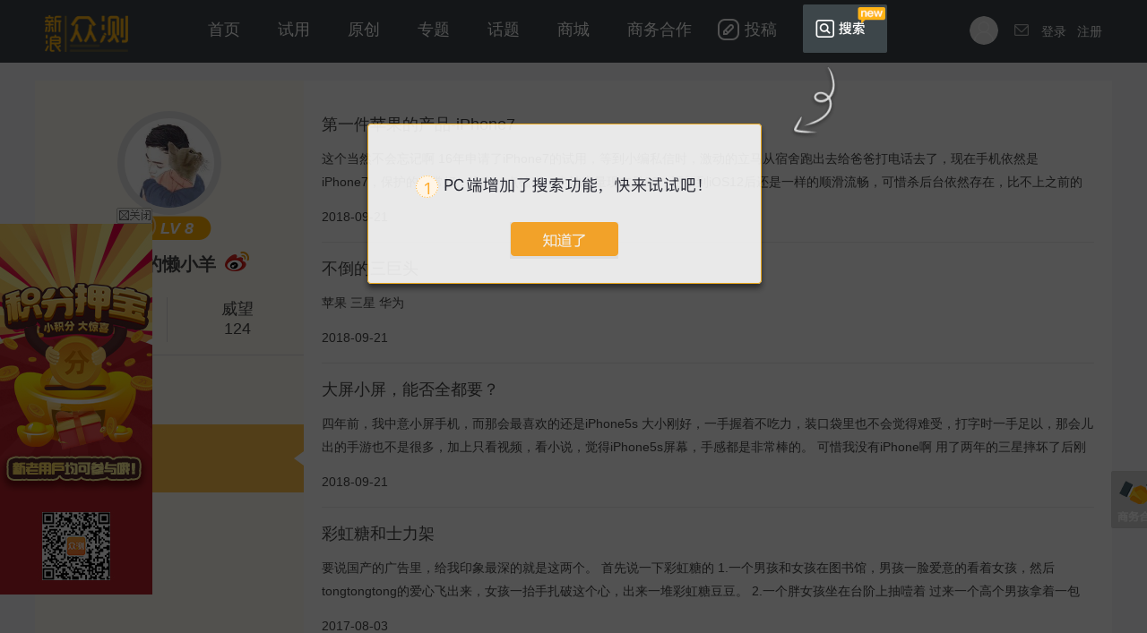

--- FILE ---
content_type: text/html; charset=UTF-8
request_url: https://zhongce.sina.com.cn/space/mtask/?uid=3891666218
body_size: 5390
content:
<!DOCTYPE html>
<html lang="en">

<head>
    <meta charset="UTF-8">
    <title>我爱我的懒小羊的任务作业 - 个人中心 - 新浪众测</title>
    <meta name="keywords" content="新浪众测,众测,消费众测,试用,免费试用,测评,评测,报告,任务,分享,生活理念" />
    <meta name="description" content="我爱我的懒小羊的报告 - 新浪众测">
    <meta content="width=1180,maximum-scale=2.0" name="viewport" />
    <meta http-equiv="X-UA-Compatible" content="IE=edge"/>
    <meta http-equiv="Content-Security-Policy" content="upgrade-insecure-requests">
    <meta content="always" name="referrer">
    <link rel="stylesheet" type="text/css" href="/static/css/user_center.css?v=3.9.60">
</head>

<body>
     <style>
    .header { width: 100%; height: 70px; line-height: 70px; background: #3d464b; overflow: hidden; }
    .hlinks { width: 1180px; margin: 0 auto; }
    .hlinks a, .hlinks a:visited { color: #fff; }
    .hlinks a:hover { color: #aab0b4; }
    .hlinks a { float: left; display: block; }
    .hlinks .logo { margin-right: 0; }
    .hlinks .tits a { padding: 0 13px; margin-right: 16px; font-size: 18px; line-height: 66px; }
    .hlinks .tits a.write { background-image: url(/static/images/search/icon-edit.png); background-image: -webkit-image-set(url(/static/images/search/icon-edit.png) 1x, url(/static/images/search/icon-edit-2x.png) 2x); background-repeat: no-repeat; background-position: 0 50%; background-size: 24px 24px; padding: 0 0 0 30px; margin-right: 30px; }
    .hlinks .tits a.search { background-image: url(/static/images/search/icon-search.png); background-image: -webkit-image-set(url(/static/images/search/icon-search.png) 1x, url(/static/images/search/icon-search-2x.png) 2x); background-repeat: no-repeat; background-position: 0 50%; background-size: 24px 24px; padding: 0 0 0 30px; margin-right: 30px; }
    .hlinks .tits a.app { background-image: url(/static/images/search/icon-app.png); background-image: -webkit-image-set(url(/static/images/search/icon-app.png) 1x, url(/static/images/search/icon-app-2x.png) 2x); background-repeat: no-repeat; background-position: 0 50%; background-size: 24px 24px; padding: 0 0 0 30px; margin-right: 0; }
    .hlinks .tits a.select { border-bottom: 4px solid #ffc14a; }
    .hlinks .login { float: right; }
    .hlinks .login .register { display: block; }
    .hlinks .login .hide { display: none; }
    .hlinks .login .cur { cursor: default; }
    .hlinks .login a { margin-left: 12px; }
    .hlinks .login .message { width: 24px; height: 68px; background: url('/static/images/task/message.png') 6px 27px no-repeat; }
    .hlinks .login .unread { background-position: 2px -35px; }
    .hlinks .login .login-link { margin-top: 18px; float: left; }
    .hlinks .login img { display: block; width: 32px; height: 32px; border-radius: 50%; }
</style>
<div class="header" id="isLogin" isLogin=0 data-sudaclick="public_topnav">
        <div class="hlinks clearfix">
            <a href="//zhongce.sina.com.cn" class="logo">
                                    <img src="http://n.sinaimg.cn/tech/zcapp2018/zclogo.png?v=3.9.60" alt="科技众测">
                            </a>
            <div class="tits">
                <a href="http://zhongce.sina.com.cn" class="">首页</a>
                <a href="/activity/lists" class="">试用</a>
                <a href="/collection" class="">原创</a>
                <a href="/zt/index" class="">专题</a>
                <a href="/task" class="">话题</a>
                <a href="/goods/index" class="">商城</a>
                <a href="/contact/show" class="" target="blank">商务合作</a>
                <a href="/article/create" class="write " target="blank">投稿</a>
                <a href="/search" class="search " style="position: relative;" target="blank">搜索<span style="display: block;position: absolute;top: -39px;right: -26px;"><img src="/static/images/app/app_new.png" width="36" height="22"></a>
                <a style="display:none" href="/about/app" class="app " target="_blank">APP</a>
                <!-- <a href="/about/app" class="" style="position: relative;" target="_blank">下载App<span style="display: block;position: absolute;top: -32px;right: -20px;"><img src="/static/images/app/app_new.png" width="36" height="22"></span></a> -->
                
            </div>
            <div class="login" id="login-box">
                <p class="clearfix">
                                        <a href="javascript:;" class="login-link cur">
                        <img src="/static/images/pc-user.png" class="login-pic">
                    </a>
                                                            <a href="/user/message" class="message"></a>
                                        <a href="javascript:;" class="login-btn">登录</a>
                                        <a href="https://login.sina.com.cn/signup/signup?entry=tech" class="register" target="_blank">注册</a>
                                    </p>
            </div>
        </div>
    </div>    <!-- main -->
    <div class="main clearfix" id="other_task" style="background-color:#fffcf5">
        <div class="user-left">
    <div class="me_w" style="margin-top:20px;">
        <div class="me_portrait_w" style="position:relative;">
                    <a href="http://zhongce.sina.com.cn/space/index/3891666218/"><img src="https://tvax2.sinaimg.cn/crop.0.0.750.750.180/e7f61d2aly8fp4344lojjj20ku0kujsi.jpg?KID=imgbed,tva&amp;Expires=1769056028&amp;ssig=MZmOhBS83K" alt="我爱我的懒小羊" class="me_portrait"></a>
            <div class="level_box">
                <div class="level_icon level_2" ></div>
                <span class="level_num">LV 8</span>
            </div>
        </div>
        <p class="me_name" title="我爱我的懒小羊"><span>我爱我的懒小羊</span><a href="http://weibo.com/u/3891666218" target="_blank"><img src="/static/images/task/weibo.png"></a></p>
        <p class="me_tag">
                    </p>
        <p class="me_score">
            <a href="/rule/merit" class="score" target="_blank">
                <span>积分</span>
                <span>0</span>
            </a>
            <a href="/rule/merit" target="_blank">
                <span>威望</span>
                <span>124</span>
            </a>
        </p>
    </div>
    <ul class="zcMenus">
            <li class=""><a href="http://zhongce.sina.com.cn/space/tryit/?uid=3891666218" class="zc_tab1">试用</a></li>
            <li class="selected"><a href="http://zhongce.sina.com.cn/space/mtask/?uid=3891666218" class="zc_tab2">话题</a></li>
            <li class=""><a href="http://zhongce.sina.com.cn/space/article/?uid=3891666218" class="zc_tab3">投稿</a></li>
    </ul>
</div>

        <div class="user-right">
            <div class="otherInfo" style="padding-right:20px;">
                <h3 class="otherTitle">任务作业</h3>
                <div class="articleList uBox">
                    <ul id="otherInfo" class="otherTask">
                    </ul>
                    <div class="zcPageDiv" id="zcPageDiv" style="display:none;">
                        <a href="javascript:;" class="page_num btn unclick" id="page_prev">上一页</a>
                            <span id="page_box_wrap"></span>
                        <a href="javascript:;" class="page_num btn" id="page_next">下一页</a>
                    </div>
                </div>
            </div>
        </div>
    </div>
    <!-- main -->
    <!-- footer -->
    <div class="footer">
    <div class="footerWrap">
        <div class="footLeft">
            <div class="zcLinks">
                <a href="/about/view" target="_blank">关于我们</a>
                <a href="/contact/show" target="_blank">商务合作</a>
                <a href="/contact/view" target="_blank">商家报名</a>
                <a href="/rule/view" target="_blank">用户条款</a>
                <a class="sitemap" href="/sitemap/index" target="_blank">网站地图</a>
                <a href="/doc/view/25/" target="_blank">新手指南</a>
                <a href="/sitemap/guomei_rss" target="_blank">RSS</a>
            </div>
                            <div class="linkInfo" id="linkInfo">友情链接申请说明：<br>1. 新浪众测愿意与各大网站交换友情链接，如您有交换需求，请先在贵网站做好新浪众测友情链接。<br>链接文字：新浪众测
                    <br>链接地址：<a href="http://zhongce.sina.com.cn" target="_blank">http://zhongce.sina.com.cn</a><br>2.
                                                    做好链接后，请将贵网站的名称、链接地址等信息通过邮件方式发给我们。<br>Email : <a href="mailto:zhongce@staff.sina.com.cn">zhongce@staff.sina.com.cn</a><br>3.
                                                    已开通本站友情链接且内容健康，符合本站友情链接要求的网站，经新浪众测管理员严格审核后我们将在三个工作日内做好贵站的链接，谢谢！
                </div>
                <div class="friLink">
                    <p class="clearfix" class="footmore">友情链接<span id="footmore"><img src="http://n.sinaimg.cn/tech/zcapp2018/edit_cover.png"></span>
                    </p>
                    <div class="linkList clearfix">
                                                                            <a href="http://tech.sina.com.cn/" target="_blank">新浪科技</a>
                                                                                                    <a href="http://tousu.sina.com.cn/" target="_blank">黑猫投诉</a>
                                                                                                    <a href="http://digi.sina.com.cn/" target="_blank">新浪数码</a>
                                                                                                    <a href="http://mobile.sina.com.cn/" target="_blank">新浪手机</a>
                                                                                                    <a href="http://tech.sina.com.cn/elec/" target="_blank">新浪家电</a>
                                                                                                    <a href="https://news.sina.com.cn/" target="_blank">新浪新闻</a>
                                                                                                    <a href="http://www.techweb.com.cn/" target="_blank" rel="nofollow">TechWeb</a>
                                                                                                    <a href="https://www.rong360.com/" target="_blank" rel="nofollow">融360</a>
                                                                                                    <a href="https://www.ithome.com/" target="_blank" rel="nofollow">IT之家</a>
                                                                                                    <a href="https://www.qunar.com/" target="_blank" rel="nofollow">去哪儿网</a>
                                                                                                    <a href="http://www.cnmo.com/" target="_blank" rel="nofollow">手机中国</a>
                                                                                                    <a href="http://www.pcpop.com" target="_blank" rel="nofollow">泡泡网</a>
                                                                                                    <a href="http://www.it168.com/" target="_blank" rel="nofollow">IT168</a>
                                                                                                    <a href="http://www.moonbasa.com/" target="_blank" rel="nofollow">梦芭莎</a>
                                                                                                    <a href="http://www.shejipi.com/" target="_blank" rel="nofollow">设计癖</a>
                                                                                                    <a href="http://www.icpcw.com/" target="_blank" rel="nofollow">电脑报</a>
                                                                                                    <a href="http://www.caissa.com.cn" target="_blank" rel="nofollow">凯撒旅游</a>
                                                                                                    <a href="http://item.gome.com.cn/" target="_blank" rel="nofollow">国美买手机</a>
                                                                                                    <a href="http://www.fromgeek.com" target="_blank" rel="nofollow">极客网</a>
                                                                                                    <a href="http://www.saipujianshen.com" target="_blank" rel="nofollow">赛普健身</a>
                                                                                                    <a href="http://silkroad.news.cn/" target="_blank" rel="nofollow">一带一路</a>
                                                                                                    <a href="http://tech.hexun.com/" target="_blank" rel="nofollow">和讯科技</a>
                                                                                                    <a href="http://www.mydrivers.com/" target="_blank" rel="nofollow">快科技</a>
                                                                                                    <a href="https://www.leiue.com" target="_blank" rel="nofollow">泪雪网</a>
                                                                                                    <a href="http://life.tom.com/" target="_blank" rel="nofollow">TOM生活</a>
                                                                    </div>
                </div>
                    </div>
        <div class="footRight clearfix">
            <p class="weibo">
                <span>关注官方微博</span>
                <a href="http://weibo.com/xinlangzhongce" target="_blank">微博</a>
            </p>
            <p class="weixin">
                <span>关注官方微信</span>
                <img src="/static/images/weixin.jpg?v=2.46" width="112" height="112">
            </p>
        </div>
        <p class="zcCopy">Copyright &copy; 1996-2026 SINA Corporation, All Rights Reserved 新浪公司 &nbsp;&nbsp;版权所有</p>
    </div>
</div><!-- 浮层 -->
<style type="text/css">
    .footLeft { /*position: relative;*/
       overflow: visible; }
    .footLeft .friLink a { padding: 0; margin: 0; width: 140px; overflow: hidden; }
    .footmore { position: relative; }
    #footmore { padding-left: 6px; cursor: pointer; }
    .linkInfo { display: none; position: absolute; top: -58px; left: 82px; padding: 12px 15px 0 30px; width: 481px; height: 242px; background: url('/static/images/zc_footer2.png?v1.1') 0 0 no-repeat; line-height: 24px; z-index: 5; }
    .linkInfo a, .linkInfo a:visited, .linkInfo a:hover { color: #e78400; }
    .linkInfoshow { display: block; }
    .task_top { position: fixed; width: 64px; bottom: 120px; left: 50%; margin-left: 600px; z-index: 10; }
    .task_top .btns a { display: block; width: 64px; height: 64px; margin-bottom: 10px; line-height: 500px; overflow: hidden; background: url('/static/images/app/page_sidebar_bg.png?v=1.0') no-repeat; }
    .task_top a.page_app { /*background-position: 0 -296px;*/
       background: url('http://n.sinaimg.cn/tech/zcapp2018/right_btn1.png?v=1.0') no-repeat; }
    .task_top a.page_app:hover { /*background-position: -83px -296px;*/
       background: url('http://n.sinaimg.cn/tech/zcapp2018/right_btn1_hover.png?v=1.0') no-repeat; }
    .task_top a.page_share { display: none; background-position: 0 0; }
    .task_top a.page_share:hover { background-position: -83px 0; }
    .task_top a.page_con { background-position: 0 -74px; }
    .task_top a.page_con:hover { background-position: -83px -74px; }
    .task_top a.page_survey { background-position: 0 -148px; }
    .task_top a.page_survey:hover { background-position: -83px -148px; }
    .task_top a.page_back { display: none; background-position: 0 -222px; }
    .task_top a.page_back:hover { background-position: -83px -222px; }
    .task_top .app_qrcode { display: none; position: absolute; top: 0; right: 67px; width: 123px; height: 156px;
       /*padding: 2px;*/
       /*border: 2px solid #d5d5d5;*/ }
    .app_show .app_qrcode { display: block; }
    .task_top .app_qrcode img { width: 123px; height: 156px; }
    .task_top .tryShare { display: none; position: absolute; top: 0; right: 63px; width: 62px; text-align: center; height: 186px; background: #fff; border: 1px solid #e6e6e6; font-size: 12px; }
    .tryShare a { display: block; width: 62px; height: 62px; }
    .tryShare a:hover { background: #ffc14a; color: #fff; }
    .tryShare a span { display: block; height: 26px; line-height: 26px; background: url('/static/images/fix_tool.png') no-repeat; padding-top: 36px; }
    .tryShare a.weibo span { background-position: 15px 7px; }
    .tryShare a.qzone span { background-position: 15px -73px; }
    .tryShare a.weixin span { background-position: 15px -152px; }
    .tryShare a.weibo:hover span { background-position: 15px -233px; }
    .tryShare a.qzone:hover span { background-position: 15px -313px; }
    .tryShare a.weixin:hover span { background-position: 15px -392px; }
    .fix_show a.page_share span { background-position: -83px 0; }
    .fix_show .tryShare { display: block; }
</style>
<div class="task_top" id="try_top">
    <div class="btns">
        <a href="javascript:;" class="page_app" id="page_app" style="display: none;">下载App</a>
        <a href="javascript:;" class="page_share" id="page_share">分享</a>
        <a href="/contact/show" target="_blank" class="page_con">商务合作</a>
        <!--<a href="http://cn.mikecrm.com/O7Mes4a" target="_blank" class="page_survey">改版调查</a>-->
        <a href="javascript:;" id="task_top" class="page_back">返回</a>
    </div>
    <div class="app_qrcode" id="app_qrcode">
        <img src="http://n.sinaimg.cn/tech/zcapp2018/erm_x2.png" alt=""/>
    </div>
    <div class="tryShare clearfix" id="tryShare">
        <a href="javascript:;" data-share="weibo" class="weibo"><span>微博</span></a>
        <a href="javascript:;" data-share="qzone" class="qzone"><span>QQ空间</span></a>
        <a href="javascript:;" data-share="weixin" class="weixin"><span>微信</span></a>
    </div>
</div>
<script type="text/javascript">
    var task_top    = document.getElementById("task_top"),
        page_height = window.innerHeight || document.documentElement.clientHeight || document.body.clientHeight || 0,
        page_app    = document.getElementById("page_app"),
        app_qrcode  = document.getElementById("app_qrcode");
    page_app.onmouseover = function () {
        try_top.className = "task_top app_show";
    }
    page_app.onmouseout = function () {
        try_top.className = "task_top";
    }
    task_top.onclick = function () {
        document.documentElement.scrollTop = 0;
        document.body.scrollTop            = 0;
    }
    window.onscroll  = function () {
        var st = document.documentElement.scrollTop || document.body.scrollTop;
        if (st >= page_height) {
            task_top.style.display = "block";
        }
        else {
            task_top.style.display = "none";
        }
    }
    var footmore     = document.getElementById("footmore"),
        linkInfo     = document.getElementById("linkInfo");
    if(footmore){
       footmore.onclick = function () {
          if (linkInfo.className == "linkInfo") linkInfo.className = "linkInfo linkInfoshow";
          else linkInfo.className = "linkInfo";
       }
    }

</script>
<script type="text/javascript">var cnzz_protocol = (("https:" == document.location.protocol) ? " https://" : " http://");document.write(unescape("%3Cspan style='display:none;' id='cnzz_stat_icon_1274165669'%3E%3C/span%3E%3Cscript src='" + cnzz_protocol + "s13.cnzz.com/z_stat.php%3Fid%3D1274165669' type='text/javascript'%3E%3C/script%3E"));</script>

<script type="text/javascript">
    (function(c,l,a,r,i,t,y){
        var _uid = "0"
        _uid != "0" && setTimeout(function(){window.clarity && clarity("set", "uid", _uid);},2000)
        c[a]=c[a]||function(){(c[a].q=c[a].q||[]).push(arguments)};
        t=l.createElement(r);t.async=1;t.src="https://www.clarity.ms/tag/"+i;
        y=l.getElementsByTagName(r)[0];y.parentNode.insertBefore(t,y);
    })(window, document, "clarity", "script", "97znvkdda8");
</script>
<script src="/static/js/event/jfyb_sidebar.js" charset="utf-8"></script>
<script src="/static/js/event/guide.js?v=3.9.60" charset="utf-8"></script>    <!-- footer end -->
    <script type="text/javascript" src=" //i.sso.sina.com.cn/js/outlogin_layer.js " charset="utf-8"></script>
    <script src="/static/js/libs/require.js"></script>
    <script>
      requirejs.config({
        baseUrl: "/static/",
      });
      requirejs(['js/other_index']);
    </script>
    <script type="text/javascript" src="/static/js/other_index.min.js?v=3.10.22"></script>
    <script type="text/javascript" src="//www.sinaimg.cn/unipro/pub/suda_m_v629.js"></script>
    <!-- SUDA_CODE_START DAGGER --> 
    <script type="text/javascript" src="//www.sinaimg.cn/unipro/pub/suda_s_v851c.js"></script>
</body>
</html>

--- FILE ---
content_type: text/css
request_url: https://zhongce.sina.com.cn/static/css/user_center.css?v=3.9.60
body_size: 6185
content:
@font-face {
	font-family:'zcwebfont';src:url("./font/zcfont.eot");src:url("./font/zcfont.eot?#iefix") format("embedded-opentype"),url("./font/zcfont.woff2") format("woff2"),url("./font/zcfont.woff") format("woff"),url("./font/zcfont.ttf") format("truetype"),url("./font/zcfont.svg#zcwebfont") format("svg")
}

html,body,h1,h2,h3,h4,h5,h6,p,blockquote,ul,li,input,dl,dt,dd,td,th,tr {
	margin: 0;
	padding: 0
}

html,body {
	color: #444;
	position: relative;
	background: #f1f1f1
}

ul,li {
	list-style: none outside
}

h1,h3,h4,h5,h6,th {
	font-weight: normal
}

label,input,select,img,textarea {
	vertical-align: middle;
	background: none;
	border: none;
	outline: none;
	margin: 0;
	padding: 0;
	font-family: 'Microsoft Yahei',sans-serif
}

input:-webkit-autofill {
	-webkit-box-shadow: 0 0 0px 1000px white inset
}

a {
	text-decoration: none
}

cite,code,em {
	font-style: normal
}

html,body {
	font-size: 14px;
	font-family: 'Microsoft Yahei',sans-serif
}

img {
	vertical-align: bottom;
	border: none
}

a {
	outline: none;
	text-decoration: none;
	color: #444
}

a,a:link,a:active,a:focus,a:visited {
	text-decoration: none;
	color: #444
}

a:hover {
	text-decoration: none;
	color: #E78400
}

table {
	border-collapse: collapse
}

.clearfix {
	zoom: 1
}

.clearfix:after {
	display: block;
	content: '.';
	clear: both;
	height: 0;
	font-size: 0;
	line-height: 0;
	overflow: hidden
}

.txt-break {
	word-break: break-all;
	overflow: hidden;
	word-wrap: break-word
}

.ellipsis {
	overflow: hidden;
	white-space: nowrap;
	text-overflow: ellipsis
}

.header {
	width: 100%;
	height: 70px;
	line-height: 70px;
	background: #3d464b;
	overflow: hidden
}

.hlinks {
	width: 1180px;
	margin: 0 auto
}

.hlinks a,.hlinks a:visited {
	color: #fff
}

.hlinks a:hover {
	color: #aab0b4
}

.hlinks a {
	float: left;
	display: block
}

.hlinks .logo {
	margin-right: 20px
}

.hlinks .tits a {
	padding: 0 13px;
	margin-right: 30px;
	font-size: 18px;
	line-height: 66px
}

.hlinks .tits a.select {
	border-bottom: 4px solid #838495
}

.hlinks .login {
	float: right
}

.hlinks .login .register {
	display: block
}

.hlinks .login .hide {
	display: none
}

.hlinks .login .cur {
	cursor: default
}

.hlinks .login a {
	margin-left: 12px
}

.hlinks .login .message {
	width: 24px;
	height: 68px;
	background: url("http://zhongce.sina.com.cn/static/images/task/message.png") 6px 27px no-repeat
}

.hlinks .login .unread {
	background-position: 2px -35px
}

.hlinks .login .login-link {
	margin-top: 18px;
	float: left
}

.hlinks .login img {
	display: block;
	width: 32px;
	height: 32px;
	border-radius: 50%
}
.zcPageDiv {
	text-align: center;
	margin: 30px 0
}

.zcPageDiv .page_num {
	display: inline-block;
	height: 30px;
	width: 30px;
	text-align: center;
	line-height: 30px;
	font-size: 14px;
	color: #666;
	background: #f8f8f8;
	border: 1px solid #dbdbdb;
	margin-right: 4px
}

.zcPageDiv .page_num:hover {
	color: #fff;
	background: #a8a8a8
}

.zcPageDiv .page_num_select {
	color: #fff;
	background: #a8a8a8;
	cursor: default
}

.zcPageDiv .btn {
	width: 60px
}

.zcPageDiv .unclick {
	background: #fff;
	border: 1px solid #e8e8e8;
	color: #c4c4c4
}

.zcPageDiv .unclick:hover {
	cursor: default;
	background: #fff;
	color: #c4c4c4
}

.footer {
	width: 100%;
	border-top: 1px solid #d4d4d4;
	color: #666;
	font-size: 14px
}

.footer a,.footer a:visited {
	color: #666;
	font-size: 14px
}

.footer a:hover {
	color: #E78400;
	text-decoration: underline
}

.footerWrap {
	width: 1180px;
	margin: 0 auto
}

.footLeft {
	width: 735px;
	overflow: hidden;
	float: left
}
.level_1{
	background: url('/static/images/level_1.png') no-repeat center center;
}
.level_2{
	background: url('/static/images/level_2.png') no-repeat center center;
}
.level_3{
	background: url('/static/images/level_3.png') no-repeat center center;
}
.level_4{
	background: url('/static/images/level_4.png') no-repeat center center;
}
.level_5{
	background: url('/static/images/level_5.png') no-repeat center center;
}
.level_6{
	background: url('/static/images/level_6.png') no-repeat center center;
}
.level_7{
	background: url('/static/images/level_7.png') no-repeat center center;
}
.level_8{
	background: url('/static/images/level_8.png') no-repeat center center;
}
.level_9{
	background: url('/static/images/level_9.png') no-repeat center center;
}
.footLeft .zcLinks {
	line-height: 16px;
	padding: 36px 0
}

.footLeft .zcLinks a {
	padding-right: 12px;
	margin-right: 12px;
	border-right: 1px solid #999;
	display: inline-block;
	line-height: 16px
}

.footLeft .friLink p {
	line-height: 18px;
	margin: 14px 0 10px;
	background: url(http://zhongce.sina.com.cn/static/images/fline.png) 90px center no-repeat;
	font-weight: bold
}

.footLeft .friLink a {
	padding-right: 20px;
	display: block;
	margin-right: 54px;
	line-height: 30px;
	float: left
}

.footRight p {
	float: right;
	width: 112px;
	text-align: center
}

.footRight p span {
	display: block;
	line-height: 70px
}

.footRight p img {
	display: block
}

.footRight p a {
	display: block;
	width: 112px;
	height: 112px;
	text-indent: -300px;
	overflow: hidden;
	background: url(http://zhongce.sina.com.cn/static/images/fWeibo.png) no-repeat
}

.footRight p a:hover {
	background-position: 0 -113px
}

.footRight .weibo {
	margin-left: 50px
}

.zcCopy {
	width: 100%;
	line-height: 52px;
	text-align: center;
	font-size: 14px;
	color: #666;
	padding-top: 32px
}

a.common-btn1 {
	display: block;
	width: 128px;
	height: 34px;
	line-height: 34px;
	text-align: center;
	border-radius: 4px;
	background: #FFC14A;
	color: #fff;
	font-size: 16px
}

a.common-btn2,span.common-btn2 {
	display: block;
	width: 174px;
	height: 46px;
	text-align: center;
	line-height: 46px;
	background: #FFC14A;
	color: #fff;
	font-size: 20px;
	border-radius: 6px
}

span.common-btn2 {
	background: #787878
}

a.common-btn1:visited,a.common-btn1:hover,a.common-btn2:visited,a.common-btn2:hover {
	color: #fff
}

body {
	background: #f6f8f9
}

.main {
	width: 1202px;
	margin: 20px auto;
	overflow: hidden
}

.user-left {
	background: #FFFCF5;
	width: 300px;
	min-height: 1100px;
	float: left;
	overflow: hidden
}

.user-right {
	position: relative;
	width: 882px;
	padding: 20px 0 20px 20px;
	float: left;
	background: #ffffff;
	min-height: 1050px;
}

.me_w {
	padding: 14px 0;
	
	background: #FFFCF5;
	border-bottom: 1px solid #dedede;
}
.level_num{
	font-size: 18px;
	font-weight: 700;
	display: inline-block;
	color: #fff;
	height: 100%;
	text-align: center;
	position: absolute;
	top: 0;	
	line-height: 40px;
    left: 50%;
	margin-left: -10px;
	font-style: italic;
}
.me_portrait_w {
	margin: 0 auto;
	width: 116px;
	/* height: 138px; */
}
.level_box{
	width:94px;
	height:33px;
	margin: 0 auto;
    position: relative;
    top: -8px;
}
.level_icon{
	width: 100%;
	height: 100%;
}
.me_portrait_w a {
	cursor: default;
	display: inline-block;
    background-color: #e5e5e5;
    border-radius: 500px;

}

.me_portrait {
	display: block;
	margin: 8px;
	width: 100px;
	height: 100px;
	border-radius: 999px;
	transition: all ease 0.6s
}

.me_name {
	padding: 0 10px;
	width: 280px;
	height: 38px;
	line-height: 38px;
	font-size: 20px;
	font-weight: bold;
	color: #444;
	text-align: center;
	text-overflow: ellipsis;
	white-space: nowrap;
	overflow: hidden
}

.me_name span {
	display: inline-block;
	max-width: 248px;
	text-overflow: ellipsis;
	white-space: nowrap;
	overflow: hidden
}

.me_name a {
	padding-left: 10px
}

.me_name a img {
	vertical-align: top
}

.me_name a,.me_name a:visited {
	color: #FFC14A
}

.me_tag {
	line-height: 20px;
	text-align: center;
	margin-bottom: 18px;
	display: flex;
    flex-direction: row;
    justify-content: center;
    align-items: center;
}

.me_tag a {
	display: inline-block;
	margin-right: 8px;
	font-size: 14px;
	cursor: default
}

.me_tag a:hover {
	color: #444
}

.me_tag .tag {
	width: 60px;
	height: 20px;
	background: url("//zhongce.sina.com.cn/static/images/task/user_v1.png") no-repeat;
	color: #fff;
	text-indent: 22px
}

.me_tag .tag:hover {
	color: #fff
}

.me_score {
	height: 50px
}

.me_score a {
	display: inline-block;
	width: 147px;
	height: 44px;
	padding: 2px 0 4px;
	font-size: 18px;
	text-align: center
}

.me_score .score {
	width: 147px;
	border-right: 1px solid #dedede
}

.me_score a span {
	display: block;
	line-height: 22px
}

.zcMenus li {
	height: 76px;
	margin-bottom: 1px;
	line-height: 76px;
	cursor: pointer
}

.zcMenus li a {
	display: block;
	font-weight: normal;
	font-size: 18px;
	color: #444;
	padding-left: 38px;
	margin-left: 38px;
	background: url("../images/center_tag.png?v={=$vPcCss=}") no-repeat;
	background-position: left 50%;
}

.zcMenus .selected,.zcMenus li:hover {
	background: url("http://n.sinaimg.cn/tech/zcapp2018/center_select2.png") no-repeat
}

.zcMenus li .zc_tab1 {
	background: url('http://n.sinaimg.cn/tech/zcapp2018/my_try1.png') no-repeat left 50%;
}

.zcMenus li .zc_tab2 {
	background: url('http://n.sinaimg.cn/tech/zcapp2018/my_task.png') no-repeat left 50%;
}

.zcMenus li .zc_tab3 {
	background: url('http://n.sinaimg.cn/tech/zcapp2018/my_edit.png') no-repeat left 50%;
}

.zcMenus li .zc_tab4 {
	background: url('http://n.sinaimg.cn/tech/zcapp2018/my_jf.png') no-repeat left 50%;
}

.zcMenus li .zc_tab5 {
	background: url('http://n.sinaimg.cn/tech/zcapp2018/my_msg.png') no-repeat left 50%;
}



.zcMenus li .zc_tab6 {
	background-position: 40px -1173px
}

.zcMenus li .zc_tab7 {
	background: url('http://n.sinaimg.cn/tech/zcapp2018/my_set.png') no-repeat left 50%;
}
.zcMenus li .zc_tab8 {
	background: url('http://n.sinaimg.cn/tech/zcwap/collect.png') no-repeat left 50%;
}
.zcMenus .selected a,.zcMenus li:hover a {
	color: #fff
}

.zcMenus .selected .zc_tab1,.zcMenus li:hover .zc_tab1 {
	background: url('http://n.sinaimg.cn/tech/zcapp2018/my_try_hover.png') no-repeat left 50%;
}

.zcMenus .selected .zc_tab2,.zcMenus li:hover .zc_tab2 {
	background: url('http://n.sinaimg.cn/tech/zcapp2018/my_task_hover.png') no-repeat left 50%;
}

.zcMenus .selected .zc_tab3,.zcMenus li:hover .zc_tab3 {
	background: url('http://n.sinaimg.cn/tech/zcapp2018/my_edit_hover.png') no-repeat left 50%;
}

.zcMenus .selected .zc_tab4,.zcMenus li:hover .zc_tab4 {
	background: url('http://n.sinaimg.cn/tech/zcapp2018/my_jf_hover.png') no-repeat left 50%;
}

.zcMenus .selected .zc_tab5,.zcMenus li:hover .zc_tab5 {
	background: url('http://n.sinaimg.cn/tech/zcapp2018/my_msg_hover.png') no-repeat left 50%;
}

.zcMenus .selected .zc_tab6,.zcMenus li:hover .zc_tab6 {
	background-position: 40px -1095px
}

.zcMenus .selected .zc_tab7,.zcMenus li:hover .zc_tab7 {
	background: url('http://n.sinaimg.cn/tech/zcapp2018/my_set_hover.png') no-repeat left 50%;
}
.zcMenus .selected .zc_tab8,.zcMenus li:hover .zc_tab8 {
	background: url('http://n.sinaimg.cn/tech/zcwap/collect_click.png?v=23') no-repeat left 50%;
}
.tab-title {
	position: relative;
	height: 48px;
	border-bottom: 1px solid #c6c6c6
}

.tab-title a,.tab-title a:visited,.tab-title a:hover {
	color: #444
}

.tab-title a.selected,.tab-title a.selected:visited,.tab-title a.selected:hover {
	color: #FFC14A
}

.tab-title a {
	display: block;
	float: left;
	padding: 0 15px;
	line-height: 46px;
	font-size: 20px
}

.tab-title a em {
	position: absolute;
	display: inline-block;
	width: 20px;
	height: 20px;
	top: 2px;
	font-size: 12px;
	color: #fff;
	z-index: 1;
	line-height: 20px;
	text-align: center;
	overflow: hidden;
	border-radius: 50%;
	margin-left: -6px
}

.tab-title a .unmsg {
	background: #e30202
}

.tab-title a.selected {
	border-bottom: 2px solid #FFC14A
}

.con_tab a {
	position: relative;
	display: inline-block;
	width: 140px;
	height: 42px;
	line-height: 34px;
	text-align: center;
	font-size: 16px;
	margin-right: 15px;
	background: url("../images/center_tag.png?v={=$vPcCss=}") -650px 0 no-repeat
}

.con_tab a:hover {
	color: #E78400;
	background: url(http://n.sinaimg.cn/tech/zcapp2018/hover_box2.png) no-repeat;
	background-size: contain;
}

.con_tab a.selected {
	color: #fff;
	background: url('http://n.sinaimg.cn/tech/zcapp2018/active_a.png?v=13') no-repeat;
	background-size: contain;
}

.try_box {
	margin-top: 20px
}

.try_box li {
	border-bottom: 1px solid #e3e3e3;
	position: relative
}

.try_box li,.try_box p {
	overflow: hidden
}

.try_box .noli {
	border-bottom: none;
	font-size: 16px
}

.try_box .noli .more {
	color: #FFC14A
}

.zc_activity li {
	width: 820px;
	height: 80px;
	line-height: 80px
}

.zc_activity li p {
	display: flex;
	flex-direction: row;
	justify-content: space-between;
}

.zc_activity li a {
	font-size: 16px
}

.zc_activity li a,.zc_activity li a:visited {
	color: #333
}
.zc_activity li a.uprate{
	color: #FFC14A;
}

.zc_activity li a:hover {
	color: #E78400
}

.zc_activity li .btn {
	width: 120px;
	height: 40px;
	display: block;
	line-height: 40px;
	text-align: center;
	position: absolute;
	font-size: 16px;
	right: 0;
	top: 20px
}

.zc_activity li a.submit {
	background: #FFC14A;
	color: #fff
}

.zc_activity li .end {
	background: #e2e2e2;
	color: #9a9a9a
}

.zc_report li {
	height: 60px;
	padding: 20px 0
}

.zc_report li p {
	line-height: 30px;
	font-size: 16px
}

.zc_report li .p {
	font-size: 14px;
	color: #666
}

.zc_report li .p a {
	color: #666;
	padding-left: 54px;
	display: inline-block
}

.zc_report li a,.zc_report li a:visited {
	color: #333
}

.zc_report li .p a:hover,.zc_report li a:hover {
	color: #E78400
}

.zc_report li a.btn {
	width: 60px;
	height: 30px;
	line-height: 30px;
	text-align: center;
	position: absolute;
	right: 0;
	top: 20px;
	border: 1px solid #FFC14A;
	color: #FFC14A
}

.zc_report li a.btn:hover {
	background: #FFC14A;
	color: #fff
}

.zc_report li a.edit {
	right: 70px
}

.zc_report .willcheck p {
	width: 560px
}

.zc_report .uncheck p {
	width: 490px
}

.myTask {
	color: #333;
	margin-top: 15px
}

.myTask .tit {
	border-bottom: 2px solid #dde3eb;
	height: 80px;
	line-height: 80px;
	font-size: 20px;
	margin-bottom: 20px
}

.myTask .con_con {
	margin-top: -8px
}

.myTask .con_con li {
	border-bottom: 1px dashed #dde3eb;
	-webkit-transition: all .3s;
	transition: all .3s
}

.myTask .con_con li h3 {
	position: relative;
	line-height: 22px;
	margin-bottom: 18px;
	font-size: 18px;
	color: #5b5c5e;
	margin-right: 8px;	
	margin-top: 28px
}

.myTask .con_con li h3 span {
	display: block;
	position: absolute;
	padding: 0 18px;
	border-radius: 4px;
	font-size: 12px;
	color: #fff;
	left: 0;
	top: 0
}

.myTask .acticle_con li h3 {
	padding-left: 0
}

.myTask .acticle_con li h3 span {
	position: relative;
	float: left;
	margin-right: 8px
}

.myTask .acticle_con li h3 em {
	display: inline-block;
	width: 54px;
	height: 24px;
	background: url(../images/essence.png) 0 -96px no-repeat;
	vertical-align: bottom;
	margin-left: 8px
}

.myTask .con_con li h3 .caogao {
	color: #f18180;
	font-size: 14px;
	padding: 0;
	margin-right: 8px;
	float: left;
	position: relative;
}

.myTask .con_con li h3 .tasking {
	background: #f18352;
	margin-right: 8px;
	float: left;
	position: relative;
}

.myTask .con_con li h3 .taskover {
	background: #FFC14A!important;
}

.myTask .con_con li h3 .tasked,.myTask .con_con li h3 .taskover {
	background: #CBCBCB;	
	margin-right: 8px;
	float: left;
	position: relative;
}

.myTask .con_con li p {
	line-height: 26px;
	font-size: 16px;
	margin-bottom: 18px;
	max-height: 52px;
	overflow: hidden
}

.myTask .con_con li p a,.myTask .con_con li h3 a,.myTask .con_con li p a:hover,.myTask .con_con li h3 a:hover {
	color: #333
}

.myTask .con_con li div {
	padding-bottom: 28px;
	line-height: 16px;
	padding-right: 30px;
}

.myTask .con_con li .refuse {
	padding-bottom: 13px;
	font-size: 14px;
	color: #d9342e
}

.myTask .con_con li .time {
	float: left;
	font-size: 14px;
	color: #9D9D9D
}

.myTask .con_con li div a {
	float: right;
	font-size: 14px;
	color: #999;
	padding-left: 10px
}

.myTask .con_con li div a:hover,.myTask .con_con li div .go:hover {
	color: #E78400
}

.myTask .con_con .nomore {
	font-size: 16px;
	border: none;
	padding-top: 28px
}

.myTask .con_con .nomore a {
	color: #FFC14A
}

.myMessage {
	margin: 10px 20px 0 0;
	color: #333
}

.myMessage li {
	padding: 20px 0;
	position: relative;
	font-size: 16px;
	border-bottom: 1px solid #e3e3e3;
	color: #999;
	padding: 20px 0 20px 30px
}

.myMessage li p {
	line-height: 30px
}

.myMessage li a,.myMessage li a:hover,.myMessage li a:visited,.myMessage .nomsg a {
	color: #E78400
}

.myMessage li .btn {
	display: inline-block;
	width: 130px;
	height: 32px;
	line-height: 32px;
	text-align: center;
	color: #fff;
	background: #FFC14A;
	position: absolute;
	right: 0;
	top: 24px
}

.myMessage .nomsg {
	height: 80px;
	line-height: 80px;
	position: relative;
	font-size: 16px
}

.myMessage li.unread {
	color: #333
}

.myMessage li.unread em {
	display: block;
	width: 30px;
	height: 22px;
	background: url(../images/task/unread.png) no-repeat;
	position: absolute;
	left: 0px;
	top: 14px
}

.myComment {
	margin-top: 20px
}

.myInvite {
	position: relative;
	width: 530px;
	margin: 76px auto 0
}

.myInvite h2 {
	font-size: 24px;
	line-height: 28px;
	text-align: center;
	margin-bottom: 26px
}

.myInvite h2 span {
	color: #FFC14A;
	font-size: 24px;
	padding: 0 6px
}

.myInvite .box {
	position: relative;
	margin-bottom: 28px
}

.myInvite .box .tit {
	font-size: 17px;
	line-height: 45px
}

.myInvite .box .links {
	position: relative;
	height: 40px;
	overflow: hidden
}

.myInvite .box .links input {
	border: none;
	float: left;
	display: block;
	line-height: 38px;
	height: 38px;
	width: 426px;
	border: 1px solid #dde3eb;
	font-size: 17px;
	color: #b7b7b7;
	text-indent: 10px;
	overflow: hidden
}

.myInvite .box .links a {
	margin-left: -1px;
	display: block;
	width: 102px;
	height: 40px;
	line-height: 40px;
	text-align: center;
	font-size: 18px;
	color: #fff;
	background: #FFC14A;
	float: left
}

.myInvite .box .wx {
	margin: 0 auto;
	width: 190px;
	height: 190px;
	position: relative;
	overflow: hidden
}

.myInvite .box .wx img {
	width: 190px;
	height: 190px
}

.myInvite .box .txt {
	text-align: center;
	font-size: 15px;
	line-height: 50px
}

.myInvite .box .txt span {
	color: #FFC14A
}

.invitePage {
	width: 1180px;
	text-align: center;
	margin: 40px auto 80px;
	padding: 168px 0 278px;
	background: url(../images/inviteBg.png) right bottom no-repeat
}

.invitePage .me_portrait_w {
	margin: 0 auto
}

.invitePage p {
	line-height: 70px;
	font-size: 22px
}

.invitePage p a,.invitePage p span {
	color: #FFC14A
}

.invitePage .btn {
	display: block;
	width: 190px;
	height: 50px;
	line-height: 50px;
	text-align: center;
	background: #FFC14A;
	color: #fff;
	font-size: 18px;
	margin: 15px auto 0
}

.address-line {
	margin-bottom: 20px
}

.address-line a {
	position: relative;
	width: 127px;
	height: 34px;
	float: right;
	line-height: 34px;
	text-align: center;
	background: #FFC14A;
	border-radius: 4px;
	font-size: 16px
}

.address-line a,.address-line a:visited,.address-line a:hover {
	color: #fff
}

.address-list {
	margin-top: 20px
}

.address-list table {
	width: 100%;
	border-collapse: collapse;
	font-size: 14px;
	text-align: center
}

.address-list tr {
	width: 80px;
	height: 85px;
	border-bottom: 1px solid #e9e9e9
}

.address-list tr:hover {
	background: #fbfbfb
}

.address-list tr p {
	text-align: left;
	padding-left: 10px;
	line-height: 26px
}

.address-list tr p em {
	padding-right: 4px
}

.address-list tr a {
	display: block;
	line-height: 24px
}

.address-list tr a,.address-list tr a:visited,.address-list tr a:hover {
	color: #E78400
}

.address-list tr .btn {
	display: none;
	width: 70px;
	height: 26px;
	margin: 0 auto;
	line-height: 26px;
	border-radius: 4px;
	text-align: center;
	background: #FFC14A
}

.address-list tr .btn,.address-list tr .btn:visited,.address-list tr .btn:hover {
	color: #fff
}

.address-list tr:hover .btn {
	display: block
}

.address-list tr span {
	color: #787878
}

.address-list .first-line {
	height: 35px;
	background: #f6f6f6;
	border: none
}

.address-list .first-line:hover {
	background: #f6f6f6
}

.good-list li {
	position: relative;
	padding: 10px 0 15px;
	border-bottom: 1px solid #e9e9e9;
	font-size: 14px
}

.good-list li .d {
	line-height: 30px
}

.good-list li .d span {
	float: right;
	font-size: 14px
}

.good-list li .info {
	height: 100px
}

.good-list li .pic {
	float: left;
	display: block;
	width: 150px;
	height: 100px
}

.good-list li .pic img {
	display: block;
	width: 100%;
	height: 100%
}

.good-list li .txt {
	float: left;
	width: 640px;
	padding-left: 10px
}

.good-list li .txt .top {
	position: relative;
	margin: 15px 0 12px
}

.good-list li .txt p {
	line-height: 22px
}

.good-list li .txt .t {
	width: 350px;
	max-height: 44px;
	overflow: hidden;
	padding-right: 10px;
	font-weight: bold
}

.good-list li .txt .d {
	height: 22px;
	overflow: hidden;
	white-space: nowrap;
	text-overflow: ellipsis;
	padding-left: 18px;
	background: url("../images/center_tag.png?v={=$vPcCss=}") -500px -316px no-repeat
}

.good-list li .score {
	position: absolute;
	width: 100px;
	height: 22px;
	right: 98px;
	top: 50%;
	margin-top: -11px;
	line-height: 22px;
	color: #E78400
}

.good-list li .state {
	position: absolute;
	width: 98px;
	height: 22px;
	right: 0;
	top: 50%;
	margin-top: -11px;
	line-height: 22px;
	text-align: center;
	color: #e30202
}

.good-list li .s2 {
	color: #FFC14A
}

.good-list li .s3 {
	color: #787878
}

.good-list li .cancel {
	color: #444
}

.score-list {
	margin-top: 10px
}

.score-list table {
	width: 100%;
	border-collapse: collapse;
	font-size: 14px
}

.score-list tr {
	height: 36px;
	line-height: 36px
}

.score-list tr:nth-child(even) {
	background: #f7f7f7
}

.score-list tr span {
	padding-left: 10px
}

.user-form {
	margin-top: 20px
}

.user-form .form-item {
	margin-bottom: 20px
}

.user-form .left {
	float: left;
	display: block;
	width: 70px;
	height: 34px;
	line-height: 34px;
	font-size: 16px;
	margin-right: 20px
}

.user-form .right {
	width: 500px;
	font-size: 14px;
	color: #787878;
	float: left
}

.user-form input {
	display: block;
	width: 380px;
	height: 32px;
	line-height: 32px;
	padding-left: 10px;
	border: 1px solid #e8e8e8
}

.user-form a {
	display: inline-block;
	padding-left: 22px;
	margin-right: 28px;
	height: 18px;
	line-height: 18px;
	background: url(http://n.sinaimg.cn/tech/zcapp2018/discheck.png?v=2) no-repeat;
	background-size: contain;
}

.user-form a,.user-form a:visited,.user-form a:hover {
	color: #787878
}

.user-form a.selected {
	background: url(http://n.sinaimg.cn/tech/zcapp2018/check.png?v=2) no-repeat;
	background-size: contain;
}

.user-form textarea {
	display: block;
	resize: none;
	overflow: auto;
	width: 506px;
	height: 300px;
	float: left;
	line-height: 22px;
	padding: 6px 10px 0;
	border: 1px solid #e8e8e8
}

.user-form .ds_title {
	line-height: 32px;
	background: url("../images/center_tag.png?v={=$vPcCss=}") -394px -226px no-repeat;
	padding-left: 10px
}

.user-form .dsl_cont {
	background: #fff;
	border: 1px solid #e8e8e8;
	overflow: auto
}

.user-form .dsl_cont p {
	height: 32px;
	line-height: 32px;
	padding-left: 10px
}

.user-form .dsl_cont .selected {
	background: #eaeaea
}

.user-form .sd {
	position: relative;
	width: 106px;
	height: 32px;
	border: 1px solid #e8e8e8;
	float: left;
	z-index: 11
}

.user-form .sd select {
	position: relative;
	display: block;
	width: 106px;
	height: 32px
}

.user-form .sd .selectView {
	position: relative;
	width: 106px
}

.user-form .sd .ds_title {
	width: 106px;
	background-position: -416px -226px
}

.user-form .sd .dsl_cont {
	width: 106px;
	height: 320px
}

.user-form .input {
	display: block;
	float: left;
	margin-top: 14px
}

.user-form .birth {
	position: relative;
	width: 90px;
	height: 32px;
	margin-right: 10px;
	border: 1px solid #e8e8e8;
	float: left;
	z-index: 1
}

.user-form .birth select {
	position: relative;
	display: block;
	width: 90px;
	height: 32px
}

.user-form .birth .selectView {
	position: relative;
	width: 90px
}

.user-form .birth .ds_title {
	width: 90px;
	background-position: -432px -226px
}

.user-form .birth .dsl_cont {
	width: 90px;
	height: 320px
}

.user-form .zs2 {
	position: relative;
	width: 128px;
	height: 32px;
	border: 1px solid #e8e8e8;
	float: left
}

.user-form .zs2 select {
	position: relative;
	display: block;
	width: 128px;
	height: 32px
}

.user-form .zs2 .selectView {
	position: relative;
	width: 128px;
	z-index: 100
}

.user-form .zs2 .ds_cont {
	width: 128px
}

.user-form .zs2 .dsl_cont {
	width: 128px
}

.user-sub {
	margin-top: 36px;
	margin-left: 90px
}

.addr-form {
	position: relative;
	width: 670px;
	margin-top: 20px;
	overflow: hidden
}

.addr-form .form-item {
	height: 32px;
	line-height: 34px;
	margin-bottom: 20px;
	font-size: 16px
}

.addr-form .textdiv {
	height: 190px
}

.addr-form .left {
	float: left;
	width: 85px;
	text-indent: 10px;
	margin-right: 15px
}

.addr-form .right {
	float: left;
	height: 32px;
	font-size: 14px
}

.addr-form .right input {
	display: block;
	width: 220px;
	height: 100%;
	border: 1px solid #e8e8e8;
	text-indent: 10px;
	font-size: 14px
}

.addr-form .right .sd {
	position: relative;
	width: 142px;
	height: 100%;
	border: 1px solid #e8e8e8;
	float: left;
	z-index: 1
}

.addr-form .right select {
	position: relative;
	display: block;
	width: 142px;
	height: 32px;
	float: left;
	border: 1px solid #e8e8e8;
	margin-right: 10px;
	font-size: 14px;
	color: #333;
}

.addr-form .right .selectView {
	position: relative;
	width: 142px
}

.addr-form .right .ds_cont {
	width: 142px
}

.addr-form .right .ds_title {
	background: url("http://zhongce.sina.com.cn/static/images/zcTag.png") -362px -443px no-repeat;
	padding-left: 10px
}

.addr-form .right .dsl_cont {
	width: 142px;
	height: 256px;
	background: #fff;
	border: 1px solid #e8e8e8;
	overflow: auto
}

.addr-form .right .dsl_cont p {
	height: 32px;
	line-height: 32px;
	padding-left: 10px
}

.addr-form .right .dsl_cont .selected {
	background: #eaeaea
}

.addr-form .right textarea {
	display: block;
	resize: none;
	width: 460px;
	height: 170px;
	border: 1px solid #e8e8e8;
	padding: 10px;
	font-size: 14px;
	line-height: 26px
}

.addr-form .form-check {
	line-height: 20px;
	font-size: 14px
}

.addr-form .form-check a {
	display: inline-block;
	line-height: 20px;
	padding-left: 125px;
	background: url("http://n.sinaimg.cn/tech/zcapp2018/discheck.png?v=2") 100px 0px no-repeat
}

.addr-form .form-check a.selected {
	background: url(http://n.sinaimg.cn/tech/zcapp2018/check.png?v=2) 100px 0px no-repeat;
	background-size: contain;
}

.addr-form .form-check a,.addr-form .form-check a:visited,.addr-form .form-check a:hover {
	color: #444
}

.addr-form .common-btn1 {
	margin-left: 100px;
	margin-top: -10px
}

.mask-box {
	position: fixed;
	left: 0;
	top: 0;
	right: 0;
	bottom: 0;
	overflow: hidden
}

.mask-bg {
	position: fixed;
	left: 0;
	top: 0;
	right: 0;
	bottom: 0;
	background: #000;
	opacity: 0.5;
	filter: alpha(opacity=50)
}

.mask-wrap {
	position: absolute;
	left: 50%;
	top: 50%;
	width: 760px;
	height: 530px;
	margin-left: -380px;
	margin-top: -265px;
	background: #fff
}

.mask-title {
	height: 60px;
	line-height: 60px;
	padding: 0 28px;
	border-bottom: 1px solid #e8e8e8;
	font-size: 20px;
	font-weight: bold;
	position: relative
}

.mask-title a {
	display: block;
	width: 20px;
	height: 60px;
	float: right;
	background: url("../images/pc-close.png") center center no-repeat
}

.mask-main {
	padding: 20px 50px
}

.tip-wrap {
	position: absolute;
	left: 50%;
	top: 100px;
	width: 480px;
	height: 262px;
	margin-left: -240px;
	background: #fff
}

.tip-main {
	text-align: center
}

.tip-main p {
	padding-top: 15px;
	line-height: 96px;
	font-size: 18px
}

.tip-main a {
	display: inline-block;
	width: 128px;
	height: 36px;
	text-align: center;
	line-height: 36px;
	font-size: 16px;
	border-radius: 4px
}

.tip-main a:first-child {
	margin-right: 25px
}

.tip-main .ok {
	background: #FFC14A
}

.tip-main .ok,.tip-main .ok:visited,.tip-main .ok:hover {
	color: #fff
}

.tip-main .cancel {
	background: #eaeaea
}

.tip-main .cancel,.tip-main .cancel:visited,.tip-main .cancel:hover {
	color: #333
}

.good-list .user-no {
	padding-top: 100px;
	border: none;
	text-align: center
}

.score-list .user-no {
	border: none;
	text-align: center
}

.score-list .user-no .nopic {
	padding-top: 100px
}

.score-list .user-no .notxt {
	line-height: 50px
}

.score-list .user-no a,.score-list .user-no a:visited,.score-list .user-no a:hover {
	font-size: 16px;
	color: #E78400
}

.zcUserInfo {
	color: #444
}

.zcUserInfo .uBox {
	position: relative;
	margin-bottom: 30px
}

.uBox h2 {
	padding: 8px 0;
	font-size: 20px;
	line-height: 26px;
	color: #444;
	border-bottom: 2px solid #dde3eb;
	position: relative
}

.uBox h2 a {
	position: absolute;
	right: 0;
	top: 8px;
	color: #999;
	font-size: 16px
}

.uBox h2 a:hover {
	color: #999
}

.uBox ul {
	position: relative
}

.uBox ul li {
	padding-bottom: 20px;
	border-bottom: 1px solid #e9e9e9
}

.uBox ul li h3 {
	font-size: 18px;
	line-height: 26px;
	padding: 16px 0 12px;
	position: relative
}

.uBox ul li h3 span {
	display: inline-block;
	width: 54px;
	height: 24px;
	background: url(../images/essence.png) 0 -99px no-repeat;
	vertical-align: bottom;
	margin-left: 8px
}

.uBox .otherTask li h3 span,.uBox ul li h3 .essence2 {
	background-position: 0 -150px
}

.uBox ul li .time {
	font-size: 14px
}

.uBox ul li .text {
	font-size: 14px;
	line-height: 26px;
	margin-bottom: 18px;
	max-height: 52px;
	overflow: hidden
}

.uBox .nomsg {
	line-height: 118px;
	border-bottom: 1px solid #e9e9e9;
	text-align: center;
	font-size: 14px
}

.uBox .otherNoMsg {
	padding: 170px 0;
	text-align: center;
	border: none
}

.uBox .otherNoMsg .t {
	margin-top: 12px;
	line-height: 22px;
	font-size: 17px
}

.otherInfo {
	color: #444
}

.otherInfo .otherTitle {
	border-bottom: 2px solid #dde3eb;
	height: 80px;
	line-height: 80px;
	font-size: 20px;
	margin-bottom: 20px;
	display: none
}
/*background:url("../images/center_line.png") 0 0 repeat-y;*/
.me_tag .tag2018{
	 width: 60px;
    height: 20px;
    background: url(http://n.sinaimg.cn/tech/zcapp/nddr_2018.png) no-repeat;
    color: #fff;
    background-size: contain;
    text-indent: 22px;
}


.artListCon ul {
	margin-right: -16px;
	position: relative
}

.artListCon ul li {
	float: left;
	width: 268px;
	position: relative;
	background-color: #fff;
	margin-right: 20px;
	margin-bottom: 24px;
	box-shadow: 0 1px 2px 0 rgba(192,192,192,0.50);
}
.artBox {
    position: relative;
    width: 100%;
}
.artListCon .pic {
    position: relative;
    display: block;
    overflow: hidden;
}
.artBox .kind3 {
    background-color: rgb(255, 170, 42);
}
.artBox .kind {
    display: block;
    width: 44px;
    padding-left: 10px;
    border-top-right-radius: 15px;
    border-bottom-right-radius: 15px;
    line-height: 24px;
    position: absolute;
    top: 0;
    color: #fff;
    left: 0;
}
.artListCon .pic img {
    display: block;
    height: 179px;
    vertical-align: middle;
    margin: 0 auto;
}
.artListCon .essence1, .artListCon .essence2 {
    text-indent: 60px;
    background: url(../images/essence.png?v=2) 0 -146px no-repeat;
}
.artListCon .essence {
    display: block;
    font-size: 16px;
    line-height: 26px;
    height: 52px;
    overflow: hidden;
    margin: 6px 8px 0;
}
.artListCon .author {
    line-height: 30px;
    height: 30px;
    padding: 10px 15px 16px 12px;
    font-size: 14px;
    white-space: nowrap;
    text-overflow: ellipsis;
    color: #787878;
}
.artListCon .author .time {
    float: right;
}
.artListCon .author a {
    display: block;
    width: 190px;
    overflow: hidden;
    white-space: nowrap;
    text-overflow: ellipsis;
    position: relative;
    color: #787878;
}
.artListCon .author a img {
    display: inline-block;
    width: 30px;
    height: 30px;
    border-radius: 50%;
    margin-right: 8px;
    float: left;
}
.artListCon .author a span {
    float: left;
    max-width: 120px;
    overflow: hidden;
    white-space: nowrap;
    text-overflow: ellipsis;
}
.artListCon ul {
    margin-right: -16px;
    position: relative;
}

.viewTitle .tags .author em, .artListCon .author a em {
    float: left;
    width: 22px;
    height: 30px;
    background: url(../images/zc_verify2.png) 6px center no-repeat;
}

.zcPageDiv {
    text-align: center;
    margin: 30px 0;
}

.zcPageDiv .unclick {
    background: #fff;
    border: 1px solid #e8e8e8;
    color: #c4c4c4;
}

.zcPageDiv .btn {
    width: 60px;
}

.zcPageDiv .page_num {
    display: inline-block;
    height: 30px;
    width: 30px;
    text-align: center;
    line-height: 30px;
    font-size: 14px;
    color: #666;
    background: #f8f8f8;
    border: 1px solid #dbdbdb;
    margin-right: 4px;
}
.zcPageDiv {
    text-align: center;
    margin: 30px 0;
}
.zcPageDiv .page_num_select {
    color: #fff;
    background: #a8a8a8;
    cursor: default;
}

.zcPageDiv .btn {
    width: 60px;
}

.artBox .kind2 {
    background-color: rgb(255, 155, 155);
}

.artBox .kind1 {
    background-color: rgb(138, 197, 255);
}

--- FILE ---
content_type: application/javascript
request_url: https://zhongce.sina.com.cn/static/js/other_index.min.js?v=3.10.22
body_size: 5764
content:
define('js/common/doms',['require','exports','module'],function(require, exports, module) {
    var createAjax = function() {
    var xhr = null;
    try {
            //IE系列浏览器
            xhr = new ActiveXObject("Microsoft.XMLHTTP");
        } catch (e1) {
            try{
                xhr = new ActiveXObject("Msxml2.XMLHTTP");
               }catch(e2){
                    try {
                        //非IE浏览器
                        xhr = new XMLHttpRequest();
                    } catch (e3) {
                        console.log("您的浏览器不支持ajax，请更换！");
                    }
            }
        }
        return xhr;
    };
    function jsonToString(data,str) {
        var tempStr='';
        for (var i in data) {
            if(data[i] && Object.prototype.toString.call(data[i]) == "[object Object]") {
                tempStr += jsonToString(data[i],str+'['+i+']');
            }
            else {
                tempStr += '&' + str + '['+i+']='+data[i];
            }
        }
        return tempStr;

    }
    function getUrl(data) {
        var dataStr='';
        for(var i in data){
            if(data[i] && Object.prototype.toString.call(data[i]) == "[object Object]") {
                dataStr += '&' + jsonToString(data[i],''+i);
            }
            else {
                dataStr += '&' + i+'='+data[i];
            }
         }
        return dataStr;
    }
    return {
        _scriptOnload: document.createElement('script').readyState ?
            function(node, callback) {
                var oldCallback = node.onreadystatechange;
                node.onreadystatechange = function() {
                    var rs = node.readyState;
                    if (rs === 'loaded' || rs === 'complete') {
                        node.onreadystatechange = null;
                        oldCallback && oldCallback();
                        callback.call(this);
                    }
                };
            } : function(node, callback) {
                node.addEventListener('load', callback, false);
            },
        head: document.getElementsByTagName('head')[0] || document.documentElement,
        _getScript: function(url, fn) {
            var node = document.createElement('script'),
                head = this.head;
            node.src = url;
            node.async = true;
            this._scriptOnload(node, function() {
                fn && fn.call(node, '');
                if (head && node.parentNode) {
                    head.removeChild(node);
                }
            });
            head.insertBefore(node, head.firstChild);
            return node;
        },
        _fillData: function(data) {
            return data;
        },
        _jsonp: function(url, fn, cn) {
            var me = this;
            var date = new Date();
            me._dataCallbackName = cn + date.getSeconds();
            window[me._dataCallbackName] = function(data) {
                if (fn) {
                    fn(data);
                }
            };
            var nowUrl = url + '&callback=' + me._dataCallbackName;
            me._getScript(nowUrl);
        },
        _ajax:function(conf){
            // 初始化
            //type参数,可选
            var type = conf.type;
            //url参数，必填 
            var url = conf.url;
            //data参数可选，只有在post请求时需要
            var data = conf.data;
            //datatype参数可选    
            var dataType = conf.dataType;
            //回调函数可选
            var success = conf.success;
                                                                                                
            if (type == null){
                //type参数可选，默认为get
                type = "get";
            }
            if (dataType == null){
                //dataType参数可选，默认为text
                dataType = "json";
            }
            // 创建ajax引擎对象
            var xhr = createAjax();
            
            // 发送
            if (type == "GET" || type == "get") {
                url = url + getUrl(data).split("&").join("&");
                // 打开
                xhr.open(type, url, true);
                xhr.send(null);
            } else if (type == "POST" || type == "post") {
                // 打开
                xhr.open(type, url, true);
                xhr.setRequestHeader("Content-Type",
                            "application/x-www-form-urlencoded");
                data=getUrl(data).split("&").join("&");
                xhr.send(data);
            }
            xhr.onreadystatechange = function() {
                if (xhr.readyState == 4 && xhr.status == 200) {
                    if(dataType == "text"||dataType=="TEXT") {
                        if (success != null){
                            //普通文本
                            success(xhr.responseText);
                        }
                    }else if(dataType=="xml"||dataType=="XML") {
                        if (success != null){
                            //接收xml文档    
                            success(xhr.responseXML);
                        }  
                    }else if(dataType=="json"||dataType=="JSON") {
                        if (success != null){
                            //将json字符串转换为js对象  
                            //success(eval("("+xhr.responseText+")"));
                            success(JSON.parse(xhr.responseText));
                        }
                    }
                }
            };
        },
        _id: function(str) {
            return document.getElementById(str) ? document.getElementById(str) : false;
        },
        _class: function(node, str, tag) {
            if (!str) return;
            var node = node || document.body,
                tag = tag || "*" ;
            if (node.getElementsByClassName) {
                return node.getElementsByClassName(str);
            }
            var arr = node.getElementsByTagName(tag),
                len = arr.length,
                result = [];
            var reg = new RegExp("(^|\\s)" + str + "(\\s|$)");
            for (var i = 0; i < len; i++) {
                if (reg.test(arr[i].className)) {
                    result.push(arr[i])
                }
            }
            return result;
        },
        _class2: function(str, node, tag) {
            if (!str) return;
            var node = node || document.body,
                tag = tag || "*" ;
            if (node.getElementsByClassName) {
                return node.getElementsByClassName(str);
            }
            var arr = node.getElementsByTagName(tag),
                len = arr.length,
                result = [];
            var reg = new RegExp("(^|\\s)" + str + "(\\s|$)");
            for (var i = 0; i < len; i++) {
                if (reg.test(arr[i].className)) {
                    result.push(arr[i])
                }
            }
            return result;
        },
        _hasClass: function(node, str) {
            if (!node) return false;
            var reg = new RegExp("(^|\\s)" + str + "(\\s|$)");
            return reg.test(node.className) ? true: false;
        },
        _addClass: function(node, str) {
            var that = this;
            if (!that._hasClass(node, str)) {
                node.className = node.className.replace(/(^\s*)|(\s*$)/g, "") + " " + str;
            }
        },
        _removeClass: function(node, str) {
            var that = this;
            if (that._hasClass(node, str)) {
                var reg = new RegExp("(^|\\s)" + str + "(\\s|$)");
                node.className.replace(str, ' ');
            }
        },
        _setClass:function(o,childs,len){
            for (var i = 0; i < len; i++) {
                childs[i].className = "";
            }
            o.className = "selected";
        },
        _addEvent: function(o, type, fn) {
            o.attachEvent ? o.attachEvent("on" + type, fn) : o.addEventListener(type, fn, false);
        },
        _creatEle: function(tag) {
            tag = tag.toUpperCase();
            if (tag == 'TEXT') {
                return document.createTextNode('');
            }
            if (tag == 'BUFFER') {
                return document.createdocumentFragment();
            }
            return document.createElement(tag);
        },
        _extend: function(target,source) {
            for (var property in source) {
                target[property] = source[property];
            }
            return target;
        },
        _getEvent: function(e) {
            if (e) return e;
            return win.event;
        },
        _getTarget:function(e) {
            e = getEvent(e);
            return e.target || e.srcElement;
        },
        _preventEvent:function(e) {
            e = getEvent(e);
            if (e.preventDefault) {
                e.preventDefault();
            } else {
                e.returnValue = false;
            }
        },
        _stopProp:function(e) {
            e = getEvent(e);
            if (e.stopPropagation) {
                e.stopPropagation();
            } else {
                e.cancelBubble = true;
            }
        },
        _twoFix:function(num){
            if(num<10) return "0"+num;
            else return num;
        },
        _loginDom:function(str){
            var el = this;
            var loginBox = el._id(str);
            var login_dom={
                loginBtn : el._class(loginBox,"login-btn","a")[0],
                register : el._class(loginBox,"register","a")[0],
                loginLink : el._class(loginBox,"login-link","a")[0],
                loginPic : el._class(loginBox,"login-pic","img")[0],
            }
            return login_dom;
        },
        _loginInit:function(conf1,conf2){
            conf1.loginPic.setAttribute('src',conf2.userPic);
            conf1.loginLink.setAttribute('href',conf2.urlLink);
            conf1.loginBtn.innerHTML=conf2.userName;
            conf1.register.className=conf2.class1;
            conf1.loginLink.className=conf2.class2;
            if(conf2.userName !== "退出") {
                conf1.loginBtn.setAttribute('href',conf2.urlLink);
            }
        },
        _trimStr:function(str){
            return str.replace(/(^\s*)|(\s*$)/g,"");
        },
        _getLength:function(str){
           return str.replace(/[^\x00-\xff]/ig,"**").length;
        }
    }
})


define('js/header/user_login',['js/common/doms'],function(el) {


    var loginLayer = window.SINA_OUTLOGIN_LAYER,
        _ = loginLayer.STK;
    var zcUserLogin=false;
    var login_dom1=el._loginDom("login-box");

    var userLogin = function(fn){
        this.fn=fn ? fn : false;
        this.initLogin();
    }

    userLogin.prototype={
        initLogin:function(){
            var that = this,
                fn=that.fn;
            _.Ready(function() {
                if (loginLayer.isLogin()){
                    zcUserLogin=true;
                }
                else{
                    zcUserLogin=false;
                }
                el._addEvent(login_dom1.loginBtn, "click", function() {
                    if(!loginLayer.isLogin()) loginLayer.show();
                    else loginLayer.logout();
                })
                if(fn) fn(loginLayer);
                loginLayer.set('sso', {
                    entry: 'tech'
                }).set('styles', {
                    top: '50px',
                    right: '0'
                }).register('login_success',
                    function() {
                        if(!zcUserLogin && loginLayer.isLogin()) location.reload();
                    }).register('logout_success',
                    function() {
                        if(zcUserLogin && !(loginLayer.isLogin())) location.reload();
                    }).init();
            });
        }
    }

    return userLogin;
})
define('js/common/pages',[],function() {
    var pages = function(opts) {
        this.tool = this._extends({
            pageTotal : 8,
            pageNow : 1,
            pageUrl:'',
            pageBoxDiv : "page_box",
            pagePrevDiv : "page_prev",
            pageNextDiv : "page_next",
            pageBtnClass : "page_num btn",
            pageBoxWrapDiv : "page_box_wrap",
            dataUrl : ""
            }, opts);
        this.pageTotal = this.tool.pageTotal;
        this.pageNum = this.pageTotal > 5 ? 5 : this.pageTotal;
        this.pageBox = document.getElementById(this.tool.pageBoxDiv);
        this.pagePrev = document.getElementById(this.tool.pagePrevDiv);       
        this.pageNext = document.getElementById(this.tool.pageNextDiv);
        this.pageBoxWrap = document.getElementById(this.tool.pageBoxWrapDiv);
        this.btnClass = this.tool.pageBtnClass;
        this.pageIndex = this.tool.pageNow;
        this.pageUrl=this.tool.pageUrl;
        this.dataUrl = this.tool.dataUrl;
        this._init();
    }
    pages.prototype = {
        // body...
        _class: function(searchClass, node, tag) {
            var classElements = [],
                els, elsLen, pattern;
            if (node == null) node = document.body;
            if (tag == null) tag = '*';
            if (node.getElementsByClassName) {
                return node.getElementsByClassName(searchClass);
            }
            if (node.querySelectorAll) {
                return node.querySelectorAll('.' + searchClass);
            }
            els = node.getElementsByTagName(tag);
            elsLen = els.length;
            pattern = new RegExp("(^|\\s)" + searchClass + "(\\s|$)");
            for (i = 0, j = 0; i < elsLen; i++) {
                if (pattern.test(els[i].className)) {
                    classElements[j] = els[i];
                    j++;
                }
            }
            return classElements;
        },
        _extends : function(destination, source) {
            for(property in source) {
                destination[property] = source[property];
            }
            return destination;
        },
        _addEvent: function(o, type, fn) {
            o.attachEvent ? o.attachEvent('on' + type, fn) : o.addEventListener(type, fn, false);
        },
        pageRender: function(start, end, select) {
            var that = this,
                pageBoxWrap = that.pageBoxWrap,
                str = '',
                pageUrl = that.pageUrl;
            for (var i = start; i < end + 1; i++) {
                var tclass = i === select ? "page_num_select" : "";
                if(pageUrl){
                    str += '<a href="'+pageUrl+'&page='+i+'" class="page_num ' + tclass + '">' + i + '</a>';
                }
                else{
                    str += '<a href="javascript:;" class="page_num ' + tclass + '">' + i + '</a>';
                }
            }
            pageBoxWrap.innerHTML = str;
        },
        pageRange: function(num) {
            var that = this,
                pageNum = that.pageNum,
                pageTotal = that.pageTotal;
            if (pageTotal < 6) {
                that.pageRender(1, pageNum, num);
            } else {
                if (num < 4) that.pageRender(1, pageNum, num);
                else if (num > pageTotal - 2) that.pageRender(pageTotal - 4, pageTotal, num);
                else that.pageRender(num - 2, num + 2, num);
            }
        },
        pageChange: function(t, o, num) {
            var that = this,
                pageTotal = that.pageTotal,
                tool = that.tool;
            if ((that.pageIndex == 1 && num < 0) || (that.pageIndex == pageTotal && num > 0)){ 
                return;
            }
            else {
                that.pageIndex += num;
                if ((that.pageIndex == 1 && num < 0) || (that.pageIndex == pageTotal && num > 0)){ 
                    t.className = that.btnClass + " unclick";
                }
                o.className = that.btnClass;
                that.pageRange(that.pageIndex);
                //alert(that.pageIndex);
                if(that.pageIndex) tool.onIndexChanged && tool.onIndexChanged.call(this, that.pageIndex);
            }
        },
        pageEvent: function() {
            var that = this,
                pageBoxWrap = that.pageBoxWrap,
                pageBoxWrapChid = pageBoxWrap.getElementsByTagName("a"),
                pageNum = that.pageNum,
                pageIndex = that.pageIndex,
                pageTotal = that.pageTotal,
                pagePrev = that.pagePrev,
                pageNext = that.pageNext,
                tool = that.tool;
            function setClass(c){
                if (c == 1) {
                    pageNext.className = that.btnClass;
                    pagePrev.className = that.btnClass + " unclick";
                }
                else if (c == pageTotal) {
                    pagePrev.className = that.btnClass;
                    pageNext.className = that.btnClass +" unclick";
                }
                else {
                    pagePrev.className = that.btnClass;
                    pageNext.className = that.btnClass;
                }
            }
            setClass(pageIndex);
            that.pageRange(pageIndex);
            if(pageBoxWrap.onclick) { return }
            if(pagePrev.onclick) { return }
            if(pageNext.onclick) { return }
            pageBoxWrap.onclick = function(e) {
                var e = e || event,
                    t = e.target || e.srcElement;
                if(t.className == "page_num "){
                    var c = parseInt(t.innerHTML);
                    setClass(c);
                    if (that.pageIndex == c) return;
                    else {
                        that.pageIndex = c;
                        that.pageRange(c);
                        tool.onIndexChanged && tool.onIndexChanged.call(this, c);
                        return false;
                    }
                }
                e.stopPropagation();
                return false;
            };
            pagePrev.onclick=function(e) {
                var e = e || event,
                    t = e.target || e.srcElement;
                that.pageChange(t, pageNext, -1);
            };
            pageNext.onclick = function(e) {
                var e = e || event,
                    t = e.target || e.srcElement;
                that.pageChange(t, pagePrev, 1);
            };
        },
        _init: function() {
            /*var that = this,
                dataUrl = that.dataUrl;
            if(dataUrl) that.getDatas(dataUrl);*/
            var pageBoxWrap = this.pageBoxWrap,
                pagePrev = this.pagePrev,
                pageNext = this.pageNext;
            pageBoxWrap.onclick = null;
            pagePrev.onclick = null;
            pageNext.onclick = null;
            pageBoxWrap.innerHTML = '';
            this.pageEvent();
        },
        //组件析构
        destructor: function() {
            var pageBoxWrap = this.pageBoxWrap,
                pagePrev = this.pagePrev,
                pageNext = this.pageNext;
            pageBoxWrap.onclick = null;
            pagePrev.onclick = null;
            pageNext.onclick = null;
            pageBoxWrap.innerHTML = '';
        }
    };
    //console.log(opts);
    return pages;
})  
   






define('js/common/get_datas',['js/common/doms','js/common/pages'],function(el,PageTool) {
	function _getDatas(dataConf,pageConf,callfn){
        var tempUrl = dataConf.url,
            tempPage=dataConf.data.page;
        //tempUrl = tempUrl + getUrl(dataConf.data).split("&").join("&");
        el._ajax({
            url:tempUrl,
            data:dataConf.data,
            success:function(res){
                if(res.result.status.code==0){
                    var datas=res.result.data;
                    if(datas){
                        //_renderData(datas);
                        if(callfn) callfn(datas);
                        var pageTotal = datas.pageCount;
                        if(tempPage>pageTotal) return;
                        else if(pageTotal>1){
                            var pages = new PageTool({
                                pageTotal : pageTotal,
                                pageNow : tempPage,
                                pageUrl : tempUrl,
                                pageBoxDiv : pageConf.box,
                                pagePrevDiv : pageConf.prev,
                                pageNextDiv : pageConf.next,
                                pageBoxWrapDiv : pageConf.wrap,
                                pageBtnClass : pageConf.btn,
                                onIndexChanged : function (index) {
                                    if(dataConf.scrollHeight){
                                        document.body.scrollTop =dataConf.scrollHeight;
                                        document.documentElement.scrollTop = dataConf.scrollHeight;
                                    }
                                    else{
                                        document.body.scrollTop =0;
                                        document.documentElement.scrollTop = 0;
                                    }
                                    //var repUrl = tempRepUrl+"/?page="+index+"&format=json";
                                    //el._jsonp(repUrl,that.getRep,"zcReps");
                                    dataConf.data.page=index;
                                    _getDatas(dataConf,pageConf,_renderData);
                                }
                            })
                            var zcPageDiv = el._id(pageConf.box);
                            zcPageDiv.style.display="block"; 
                        }   
                    }
                }
                else{
                    console.log(res.result.status.msg);
                }
            }
        })
    }
	return _getDatas;
})
define('js/other_index',['js/common/doms',
    'js/header/user_login',
    'js/common/get_datas'
    ],function(el,
        userLogin,
        _getData
        ) {
    new userLogin();
    window._renderData = function(d){
        var d = d.list,
            str="",len=d.length,
            infoList = el._id('otherInfo');
        if(d && len>0){
            for(var i=0;i<len;i++){
                var timeStr = parseInt(d[i].create_time),
                    time1 = parseInt(d[i].last_modify_time) ? new Date(parseInt(d[i].last_modify_time) * 1000) : new Date(parseInt(d[i].create_time) * 1000),
                    time2 = time1.getFullYear()+'-'+el._twoFix(time1.getMonth()+1)+'-'+el._twoFix(time1.getDate());
                var isGood = (d[i].essence && d[i].essence == 1) ? '<span class="essence1"></span>' : '';
                var status = parseInt(d[i].state);
                    str += '<li><h3><a href="' + d[i].url + '" target="_blank">'+d[i].title+'</a>'+isGood+'</h3>';
                    str += '<p class="text"><a href="' + d[i].url + '" target="_blank">'+d[i].content+'</a></p><p class="time">'+time2+'</p></li>';
            }
        }
        infoList.innerHTML=str;
    }

	var DataList=function(){
        var otherId=location.href.split('=')[1];
        var otherTryUrl='/report/my/1/?format=json&uid='+otherId,
            otherTaskUrl='/task/production/my?format=json&uid='+otherId,
            otherArticleUrl='/article/my/?format=json&type=2&uid='+otherId,
            other_tryit=el._id("other_tryit"),
            other_task=el._id("other_task"),
            other_article=el._id("other_article");
        this.dataConf={
            data:{
                page:1
            }
        }
        if(other_tryit){
            this.dataConf.url=otherTryUrl;
            this.dataConf.type=0;
        }
        else if(other_task){
            this.dataConf.url=otherTaskUrl;
            this.dataConf.type=1;
        }
        else if(other_article){
            this.dataConf.url=otherArticleUrl;
            this.dataConf.type=2;
        }
        this.pageConf={
            box:"zcPageDiv",
            prev:"page_prev",
            next:"page_next",
            wrap:"page_box_wrap",
            btn:"page_num btn"
        }
		this._initData();
	};
	DataList.prototype={
        _initData:function(){
            var dataUrl = this.dataUrl,
                dataConf=this.dataConf,
                pageConf=this.pageConf;
            var that = this,
                infoList = el._id('otherInfo');
            var txtArr = [
                '<li class="otherNoMsg"><p><img src="/static/images/task/otherNoMsg.png" alt="" /></p><p class="t">Ta没有试用报告</p></li>',
                '<li class="otherNoMsg"><p><img src="/static/images/task/otherNoMsg.png" alt="" /></p><p class="t">Ta没有任务作业</p></li>',
                '<li class="otherNoMsg"><p><img src="/static/images/task/otherNoMsg.png" alt="" /></p><p class="t">Ta没有投稿内容</p></li>'
            ];
            function setData(dataConf,pageConf){
                _getData(dataConf,pageConf,function(data){
                    if(data) _renderData(data);
                    var count = data.count,
                        lists = data.list,
                        pageTotal = data.pageCount,
                        type=parseInt(dataConf.type);
                    if(lists.length<=0 && pageTotal < 2){
                        var zcPageDiv = el._id(pageConf.box);
                            zcPageDiv.style.display="none"; 
                        infoList.innerHTML = txtArr[type];
                    }
                });
            }
            setData(dataConf,pageConf);
        },
	};
	new DataList();
});






--- FILE ---
content_type: application/javascript
request_url: https://zhongce.sina.com.cn/static/js/event/guide.js?v=3.9.60
body_size: 1376
content:
(function (aClz, maxSize, co) {
    var loadStyle = function (s, id) {
        var doc = document;
        var sDom = doc.createElement("style");
        sDom.id = id;
        sDom.type = "text/css";
        sDom.styleSheet ? (sDom.styleSheet.cssText = s) : sDom.appendChild(doc.createTextNode(s));
        doc.getElementsByTagName("head")[0].appendChild(sDom);
        return sDom;
    };
    var newStyle = [];
    newStyle.push('.guide-search {position: fixed;top: 0;left: 0;bottom:0;right:0;width: 100%;height: 100%;background: rgba(0,0,0,0.68);z-index: 100000;}');
    newStyle.push('.guide-search-cont {margin: 0 auto;position:relative;width: ' + maxSize + 'px;}');
    newStyle.push('.guide-search .guide-step1{position: absolute;width:586px;height:323px;top:5px;left:354px;background-image:url(/static/images/guide/step1.png); background-image:-webkit-image-set(url(/static/images/guide/step1.png) 1x, url(/static/images/guide/step1_2x.png) 2x); background-repeat:no-repeat; background-position:0 0; background-size:100% 100%;}')
    newStyle.push('.guide-search .guide-btn1{position:absolute;width:121px;height:41px;background:rgba(0,0,0,.05);top:243px;left:165px;}')
    newStyle.push('.guide-search .guide-step2{position: absolute;display:none;width:506px;height:363px;left:319px;top:5px;background-image:url(/static/images/guide/step2.png); background-image:-webkit-image-set(url(/static/images/guide/step2.png) 1x, url(/static/images/guide/step2_2x.png) 2x); background-repeat:no-repeat; background-position:0 0; background-size:100% 100%;}')
    newStyle.push('.guide-search .guide-btn2{position:absolute;width:121px;height:41px;background:rgba(0,0,0,.05);top:281px;left:165px;}');
    var gStart = function (flag) {
        if (!flag) {
            loadStyle(newStyle.join(''), 'style_guide_search');
            document.documentElement.scrollTop = 0;
            document.querySelector('body').style.overflow = 'hidden'
        } else {
            document.querySelector('body').style.overflow = 'auto'
        }
    },
        cookieName = co.name,
        cookie = {
            getCookie: function (key) {
                var value = localStorage.getItem(key);
                return value || null;
            },
            setCookie: function (key, value) {
                localStorage.setItem(key, JSON.stringify(value));
            },
            deleteCookie: function (key) {
                localStorage.removeItem(key);
            }
        };
    var display = cookie.getCookie(cookieName);
    if (display) {
        return;
    }
    var doc = document,
        guideDom = (function () {
            var body = doc.body,
                firstChild = body.firstChild,
                wrap = doc.createElement('div');
            wrap.className = 'guide-search';
            wrap.style.display = 'none';
            wrap.innerHTML = '<div class="guide-search-cont"><div class="guide-step1"><a class="guide-btn1" href="javascript:void(0);"></a></div><div class="guide-step2"><a class="guide-btn2" href="javascript:void(0);"></a></div></div>';
            firstChild ? firstChild.parentNode.insertBefore(wrap, firstChild) : body.appendChild(wrap);
            return wrap;
        })(),
        domain = co.domain || 'zhongce.sina.com.cn',
        lnks = guideDom.getElementsByTagName('a'),
        step = lnks[0],
        close = lnks[1],
        closeStatus = false,
        stepNext = function () {
            var step1 = document.querySelector('.guide-step1'),
                step2 = document.querySelector('.guide-step2');
            step1.style.display = 'none';
            step2.style.display = 'block';
        },
        toggle = function (dis) {
            guideDom.style.display = dis;
            if (dis == 'block') {
                gStart()
            } else {
                gStart(true)
            }
        }, addEvent = function (o, s, fn) {
            if (o.attachEvent) {
                o.attachEvent('on' + s, fn);
            } else {
                o.addEventListener(s, fn, false);
            }
            return o;
        };

    toggle('block');
    addEvent(step, 'click', function (e) {
        e.preventDefault();
        stepNext();
    });
    addEvent(close, 'click', function (e) {
        closeStatus = true;
        toggle('none');
        cookie.setCookie(cookieName, 1);
        if (window.event) {
            window.event.returnValue = false;
        } else {
            e.preventDefault();
        }
    });

})('guide_search_resize', 1180, {
    name: 'close_searchguide',	    //cookie名
    domain: 'zhongce.sina.com.cn'		//domain 根据频道不同
});


--- FILE ---
content_type: application/javascript
request_url: https://zhongce.sina.com.cn/static/js/event/jfyb_sidebar.js
body_size: 1561
content:
(function (aClz, maxSize, co) {
    var loadStyle = function (s, id) {
        var doc = document;
        var sDom = doc.createElement("style");
        sDom.id = id;
        sDom.type = "text/css";
        sDom.styleSheet ? (sDom.styleSheet.cssText = s) : sDom.appendChild(doc.createTextNode(s));
        doc.getElementsByTagName("head")[0].appendChild(sDom);
        return sDom;
    };
    var newStyle = [];
    newStyle.push('	.side-btns-jifen2022 {width:170px;top: 250px;left: 0;position: fixed;_position:absolute;z-index: 99999;font: 12px/22px Arial;color:#333;}');
    // newStyle.push('.side-btns-jifen2022-resize {display:none}');
    loadStyle(newStyle.join(''), 'style_game2021');

    var doc = document,
        side = (function () {
            var body = doc.body,
                firstChild = body.firstChild,
                wrap = doc.createElement('div');
            wrap.className = 'side-btns-jifen2022';
            wrap.style.display = 'none';
            wrap.innerHTML = '<div style="background-image:url(/static/images/sidebar_jfyb.jpg); background-repeat:no-repeat; background-position:0 0;height:414px;width:170px;"><a href="javascript:void(0)" style="background: url(//i2.sinaimg.cn/dy/deco/2013/0912/close.png) no-repeat;width: 40px; height: 18px;position: absolute;top: -18px;right: 0;cursor: pointer"></a></div>';
            firstChild ? firstChild.parentNode.insertBefore(wrap, firstChild) : body.appendChild(wrap);
            return wrap;
        })(),
        clz = side.className,
        nClz = clz + ' ' + aClz,
        cookieName = co.name || 'close_right2022',
        domain = co.domain || 'zhongce.sina.com.cn',
        lnks = side.getElementsByTagName('a'),
        close = lnks[lnks.length - 1],
        closeStatus = false,
        toggle = function (dis) {
            side.style.display = dis;
        }, addEvent = function (o, s, fn) {
            if (o.attachEvent) {
                o.attachEvent('on' + s, fn);
            } else {
                o.addEventListener(s, fn, false);
            }
            return o;
        }, resize = function () {
            var body = doc.documentElement || doc.body;
            if (!body) {
                return;
            }
            var width = body.offsetWidth;
            if (width < maxSize) {
                side.className = nClz;
                // toggle('none');
            } else {
                side.className = clz;
                // toggle('block');
            }
        },scrollHandler = function(){
            if(closeStatus){
                return;
            }
            var scrollTop = document.documentElement.scrollTop || document.body.scrollTop;
            if(scrollTop > 7200) {
                toggle('none');
            } else {
                toggle('block');
            }
        };
    // name, value, expire(hour), path, domain, secure
    var cookie = (function () { var co = {}; co.getCookie = function (name) { name = name.replace(/([\.\[\]\$])/g, '\\\$1'); var rep = new RegExp(name + '=([^;]*)?;', 'i'); var co = document.cookie + ';'; var res = co.match(rep); if (res) { return unescape(res[1]) || ""; } else { return ""; } }; co.setCookie = function (name, value, expire, path, domain, secure) { var cstr = []; cstr.push(name + '=' + escape(value)); if (expire) { var dd = new Date(); var expires = dd.getTime() + expire * 3600000; dd.setTime(expires); cstr.push('expires=' + dd.toGMTString()); } if (path) { cstr.push('path=' + path); } if (domain) { cstr.push('domain=' + domain); } if (secure) { cstr.push(secure); } document.cookie = cstr.join(';'); }; co.deleteCookie = function (name) { document.cookie = name + '=;' + 'expires=Fri, 31 Dec 1999 23:59:59 GMT;'; }; return co; })();
    var display = cookie.getCookie(cookieName);
    if (display != '') {
        toggle('none');
        return;
    }
    toggle('block');
    resize();
    addEvent(window, 'resize', resize);
    addEvent(window, 'scroll', scrollHandler);
    addEvent(close, 'click', function (e) {
        closeStatus = true;
        toggle('none');
        cookie.setCookie(cookieName, '1', 1 * 1, '/', domain);
        if (window.event) {
            window.event.returnValue = false;
        } else {
            e.preventDefault();
        }
    });

})('side-btns-jfyb-resize', 1520, {
    name: 'close_leftjifen',	    //cookie名
    domain: 'zhongce.sina.com.cn'		//domain 根据频道不同
});
